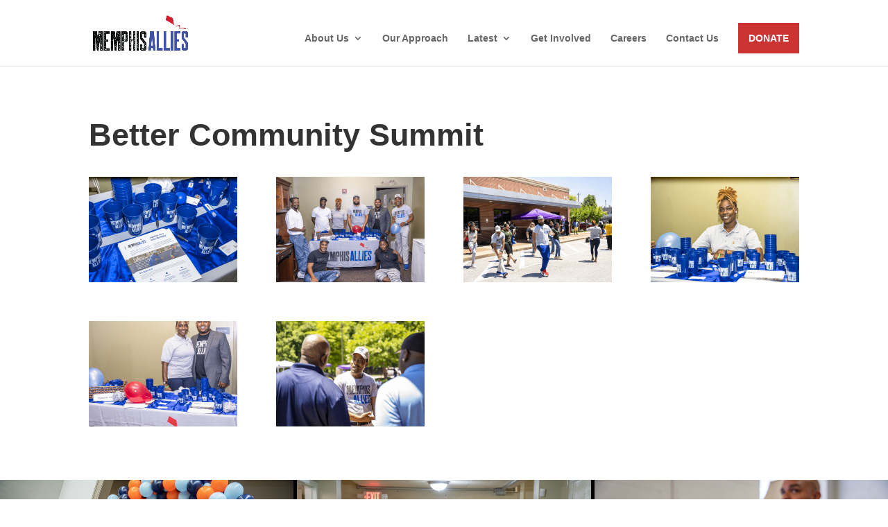

--- FILE ---
content_type: text/css
request_url: https://memphisallies.org/wp-content/themes/Memphis-Allies-Theme/style.css?ver=4.27.5
body_size: 175
content:
/*
 Theme Name:  Memphis Allies Theme
 Theme URI:    https://dev.memphisallies.org
 Description:  Memphis Allies Theme
 Author:       Coop
 Author URI:   https://dev.memphisallies.org
 Template:     Divi
 Version:      1.0.0
*/

/*****Add any custom CSS below this line*****/


--- FILE ---
content_type: text/css
request_url: https://memphisallies.org/wp-content/et-cache/240608/et-core-unified-240608.min.css?ver=1764943328
body_size: 251
content:
.donate{background-color:#CC3333;color:#fff!important;padding:0!important;text-transform:uppercase}.donate a{color:#fffff!important;padding:15px 15px 15px 15px!important}.nav_item a{color:white!important;padding-top:5px}.wpt-ultimate-carousel.free-plan .wpt-image-card-slide{border-width:0!important}.underline{text-decoration:underline}.comments-number{display:none}.pac_dih__caption p{margin-top:0.625em}

--- FILE ---
content_type: text/css
request_url: https://memphisallies.org/wp-content/et-cache/240608/et-core-unified-tb-238131-deferred-240608.min.css?ver=1764943328
body_size: 676
content:
@font-face{font-family:"Helvetica Neue Regular";font-display:swap;src:url("http://memphisallies.org/wp-content/uploads/et-fonts/HelveticaNeueLTStd-Lt-1.otf") format("opentype")}@font-face{font-family:"Helvetica Neue Light Standard - Bold Cond";font-display:swap;src:url("https://memphisallies.org/wp-content/uploads/et-fonts/Helvetica-Neue-Light-Standard-Bold-Cond.otf") format("opentype")}.et_pb_section_0_tb_footer.et_pb_section{padding-top:0px;padding-right:0px;padding-bottom:0px;padding-left:0px;margin-top:0px;margin-right:0px;margin-bottom:0px;margin-left:0px;background-color:#000000!important}.et_pb_row_0_tb_footer{background-color:RGBA(255,255,255,0)}.et_pb_row_0_tb_footer,body #page-container .et-db #et-boc .et-l .et_pb_row_0_tb_footer.et_pb_row,body.et_pb_pagebuilder_layout.single #page-container #et-boc .et-l .et_pb_row_0_tb_footer.et_pb_row,body.et_pb_pagebuilder_layout.single.et_full_width_page #page-container #et-boc .et-l .et_pb_row_0_tb_footer.et_pb_row{width:100%;max-width:none}.et_pb_wpdt_image_card_carousel_0_tb_footer{padding-bottom:0px;margin-bottom:0px}.et_pb_wpdt_image_card_carousel_0_tb_footer .swiper-container-3d[data-effect='coverflow'] .swiper-slide-shadow-left{background-image:linear-gradient(to left,#cccccc,rgba(0,0,0,0))}.et_pb_wpdt_image_card_carousel_0_tb_footer .swiper-container-3d[data-effect='coverflow'] .swiper-slide-shadow-right{background-image:linear-gradient(to right,#cccccc,rgba(0,0,0,0))}.et_pb_text_0_tb_footer h1,.et_pb_text_1_tb_footer h1{font-family:'Helvetica Neue Light Standard - Bold Cond',Helvetica,Arial,Lucida,sans-serif}.et_pb_text_0_tb_footer{padding-top:0px!important;margin-top:0px!important;color:white}.et_pb_text_1_tb_footer{color:white}.et_pb_column_1_tb_footer{padding-right:0px;padding-left:0px}.et_pb_row_0_tb_footer.et_pb_row{padding-top:0px!important;padding-right:0px!important;padding-bottom:0px!important;padding-left:0px!important;margin-top:0px!important;margin-right:0px!important;margin-bottom:0px!important;margin-left:0px!important;margin-left:auto!important;margin-right:auto!important;padding-top:0px;padding-right:0px;padding-bottom:0px;padding-left:0px}.et_pb_row_1_tb_footer.et_pb_row{padding-top:0px!important;margin-top:0px!important;margin-right:18px!important;margin-left:18px!important;margin-left:auto!important;margin-right:auto!important;padding-top:0px}@font-face{font-family:"Helvetica Neue Regular";font-display:swap;src:url("http://memphisallies.org/wp-content/uploads/et-fonts/HelveticaNeueLTStd-Lt-1.otf") format("opentype")}@font-face{font-family:"Helvetica Neue Light Standard - Bold Cond";font-display:swap;src:url("https://memphisallies.org/wp-content/uploads/et-fonts/Helvetica-Neue-Light-Standard-Bold-Cond.otf") format("opentype")}

--- FILE ---
content_type: text/css
request_url: https://memphisallies.org/wp-content/plugins/ultimate-carousel-for-divi/css/swiper/style.css?ver=5.0.0
body_size: 1198
content:
.wpt-ultimate-carousel.slide-equal-height .swiper-slide {
	height: auto;
	margin-bottom: 0;
}
.wpt-ultimate-carousel.slide-equal-height .swiper-slide .et_pb_module_inner {
	height: 100%;
	display: flex;
	flex-direction: column;
}
.wpt-ultimate-carousel.slide-equal-height
	.swiper-slide
	.et_pb_module_inner
	.wpt-image-card-content-wrapper {
	flex: 1 1 auto;
	display: flex;
	flex-direction: column;
}
.wpt-ultimate-carousel.slide-equal-height.content-vertical-align-end
	.swiper-slide
	.et_pb_module_inner
	.wpt-image-card-content-wrapper {
	justify-content: end;
}
.wpt-ultimate-carousel.slide-equal-height.content-vertical-align-center
	.swiper-slide
	.et_pb_module_inner
	.wpt-image-card-content-wrapper {
	justify-content: center;
}
.wpt-ultimate-carousel.slide-equal-height.content-vertical-align-flex-end
	.swiper-slide
	.et_pb_module_inner
	.wpt-image-card-content-wrapper {
	justify-content: flex-end;
}
.wpt-ultimate-carousel.content-visibility-on-hover
	.swiper-slide
	.et_pb_module_inner
	.wpt-image-card-content-wrapper {
	display: none;
}

.wpt-ultimate-carousel.content-visibility-on-hover
	.swiper-slide:hover
	.et_pb_module_inner
	.wpt-image-card-content-wrapper {
	display: flex;
}

.wpt-ultimate-carousel .swiper-slide .et_pb_module_inner {
	position: relative;
}

.wpt-ultimate-carousel.overlay-content-over-image
	.swiper-slide
	.et_pb_module_inner
	.wpt-image-card-content-wrapper {
	position: absolute;
	width: 100%;
	height: 100%;
	top: 0;
}

.wpdt-image-card-carousel .swiper-slide {
	border-style: solid;
}

.wpt-image-card-wrapper {
	position: relative;
}
.wpt-image-card-image-wrapper {
	display: flex;
	justify-content: center;
}

.wpt-image-card-image-wrapper img.wpt-image-card-image {
	width: 100%;
}
.wpdt-image-card-carousel .swiper-button-container {
	display: -ms-flexbox;
	display: flex;
	z-index: 9;
	position: absolute;
	top: auto;
	left: 0;
	right: 0;
	width: 100%;
	height: 0 !important;
}
.wpdt-image-card-carousel .swiper-nav {
	cursor: pointer;
	height: calc(var(--swiper-navigation-size) * 2);
	width: calc(var(--swiper-navigation-size) * 2);
	font-weight: bold;
	position: relative;
	left: auto;
	right: auto;
	top: auto;
	margin: 0;
}

.swiper-button-container[data-horizontal-position="enclose"],
.swiper-button-container[data-horizontal-position="overlap"],
.swiper-button-container[data-horizontal-position="outside"] {
	justify-content: space-between;
}

.wpdt-image-card-carousel[data-show_arrow="on"][data-show_arrow_on_hover="on"]
	.swiper-button-prev {
	visibility: hidden;
	opacity: 0;
	transition: all 300ms ease;
}

.wpdt-image-card-carousel[data-show_arrow="on"][data-show_arrow_on_hover="on"]
	.swiper-button-next {
	visibility: hidden;
	opacity: 0;
	transition: all 300ms ease;
}

.wpdt-image-card-carousel[data-show_arrow="on"][data-show_arrow_on_hover="on"]:hover
	.swiper-button-prev,
.wpdt-image-card-carousel[data-show_arrow="on"][data-show_arrow_on_hover="on"]:hover
	.swiper-button-next {
	visibility: visible;
	opacity: 1;
}

.swiper-button-container[data-horizontal-position="outside"]
	.swiper-button-prev {
	-webkit-transform: translate(
		calc(-100% - 0.6em),
		calc(-50% - var(--swiper-navigation-size))
	) !important;
	transform: translate(
		calc(-100% - 0.6em),
		calc(-50% - var(--swiper-navigation-size))
	) !important;
}
.swiper-button-container[data-horizontal-position="outside"]
	.swiper-button-next {
	-webkit-transform: translate(
		calc(100% + 0.6em),
		calc(-50% - var(--swiper-navigation-size))
	) !important;
	transform: translate(
		calc(100% + 0.6em),
		calc(-50% - var(--swiper-navigation-size))
	) !important;
}

.swiper-button-container[data-horizontal-position="overlap"]
	.swiper-button-prev {
	-webkit-transform: translate(
		-50%,
		calc(-50% - var(--swiper-navigation-size))
	) !important;
	transform: translate(
		-50%,
		calc(-50% - var(--swiper-navigation-size))
	) !important;
}

.swiper-button-container[data-horizontal-position="overlap"]
	.swiper-button-next {
	-webkit-transform: translate(
		50%,
		calc(-50% - var(--swiper-navigation-size))
	) !important;
	transform: translate(
		50%,
		calc(-50% - var(--swiper-navigation-size))
	) !important;
}

.swiper-button-container[data-horizontal-position="center"] {
	justify-content: center;
}

.swiper-button-container[data-horizontal-position="right"] {
	justify-content: flex-end;
}

.swiper-button-container[data-horizontal-position="left"] {
	justify-content: left;
}

.swiper-button-container[data-horizontal-position="center"]
	.swiper-button-prev,
.swiper-button-container[data-horizontal-position="right"] .swiper-button-prev,
.swiper-button-container[data-horizontal-position="left"] .swiper-button-prev {
	margin-right: 0.6em;
}

.swiper-button-container[data-vertical-position="top"] {
	top: 0;
}

.swiper-button-container[data-vertical-position="middle"] {
	top: 50%;
}
.swiper-button-container[data-vertical-position="middle"] .swiper-nav {
	-webkit-transform: translateY(calc(-50% - var(--swiper-navigation-size)));
	transform: translateY(calc(-50% - var(--swiper-navigation-size)));
}

.swiper-button-container[data-vertical-position="top"] .swiper-nav {
	-webkit-transform: translateY(calc(-100% - 0.6em));
	transform: translateY(calc(-100% - 0.6em));
}

.swiper-button-container[data-vertical-position="bottom"] .swiper-nav {
	-webkit-transform: translateY(calc(10px));
	transform: translateY(calc(10px));
}

.swiper-button-container[data-vertical-position="bottom"] {
	bottom: 0%;
}

.wpdt-image-card-carousel .swiper-pagination {
	display: flex;
	width: 100%;
}

.wpdt-image-card-carousel .swiper-pagination[data-position="center"] {
	justify-content: center;
}

.wpdt-image-card-carousel .swiper-pagination[data-position="left"] {
	justify-content: left;
}

.wpdt-image-card-carousel .swiper-pagination[data-position="right"] {
	justify-content: flex-end;
}

.wpdt-image-card-carousel .swiper-pagination .swiper-pagination-bullet {
	vertical-align: middle;
}

/*coverflow*/
.wpdt-image-card-carousel .swiper-container-3d .swiper-slide-shadow-left,
.wpdt-image-card-carousel .swiper-container-3d .swiper-slide-shadow-right {
	background-image: none;
}

.wpt-image-card-slide
	div.wpt-image-card-content-wrapper
	div.wpt-image-card-rating.woocommerce
	.woocommerce-product-rating {
	display: flex;
}

.wpt-image-card-slide span.onsale {
	position: absolute;
	background-color: orange;
	color: white;
}

.wpt-image-card-slide .et_pb_button_wrapper {
	text-align: center;
	margin-top: 14px;
}

.et_pb_with_border.wpt-image-card-slide,
.wpt-image-card-slide {
	border-color: #eeeeee;
	border-style: solid;
}

.wpt-ultimate-carousel.free-plan .wpt-image-card-title,
.wpt-ultimate-carousel.free-plan .wpt-image-card-price,
.wpt-ultimate-carousel.free-plan .wpt-image-card-content {
	text-align: center;
}
.wpt-ultimate-carousel.free-plan .wpt-image-card-content-wrapper {
	padding: 20px;
}
.wpt-ultimate-carousel.free-plan .wpt-image-card-slide {
	border-color: #eeeeee;
	border-width: 1px;
}

.wpt-ultimate-carousel .woo-product-overlay,
.wpt-ultimate-carousel .wpt-image-card-overlay {
	position: absolute;
	height: 100%;
	width: 100%;
	top: 0;
}


--- FILE ---
content_type: text/javascript
request_url: https://memphisallies.org/wp-content/plugins/ultimate-carousel-for-divi/js/swiper/script.js?ver=5.0.0
body_size: 1283
content:
var wptSwiper = {
	init: function() {
		var self = this;
		var containers = jQuery(".wpt-ultimate-carousel .swiper-container");
		if( containers.length === 0 ) {
			return;
		}
		containers.each(function() {
			var container = jQuery(this);

			var instance = container.data("swiper_instance");
			if (
				typeof instance !== "undefined" &&
				typeof instance.destroy !== "undefined"
			) {
				instance.destroy(true, true);
			}

			var order_class = container.data("order_class");

			var container_class = order_class + " .swiper-container";
			if (order_class) {
				var autoplay =
					container.data("autoplay") === "on" ? true : false;
				var slider_loop =
					container.data("slider_loop") === "on" ? true : false;
				var pause_on_hover =
					container.data("pause_on_hover") === "on" ? true : false;
				var params = self.getParams(container);

				var swiper_instance = new Swiper(container_class, params);

				container.data("swiper_instance", swiper_instance);

				if (pause_on_hover && autoplay) {
					jQuery(container_class).on("mouseenter", function(
						e,
						instance
					) {
						var instance = jQuery(this).data("swiper_instance");
						if (typeof instance.autoplay.stop === "function") {
							instance.autoplay.stop();
						}
					});

					jQuery(container_class).on("mouseleave", function(
						e,
						instance
					) {
						var instance = jQuery(this).data("swiper_instance");
						if (typeof instance.autoplay.start === "function") {
							instance.autoplay.start();
						}
					});
				} //pause + hover

				if (!slider_loop) {
					jQuery(container_class).on("reachEnd", function(
						e,
						instance
					) {
						var instance = jQuery(this).data("swiper_instance");
						instance.autoplay = false;
					});
				}
			}

			container.css("visibility", "visible");
		});
	},
	getParams: function(el) {
		var self = this;
		var order_class = el.data("order_class");
		var effect = el.data("effect");

		var cube = false;
		var coverflow = false;
		var coverflow_rotate = parseInt(el.data("coverflow_rotate"));
		var coverflow_depth = parseInt(el.data("coverflow_depth"));
		var enable_coverflow_slide_shadow =
			el.data("enable_coverflow_slide_shadow") === "on" ? true : false;
		var transition_duration = parseInt(el.data("transition_duration"));
		var space_between_desktop = parseInt(el.data("space_between_desktop"));
		var space_between_tablet = parseInt(el.data("space_between_tablet"));
		var space_between_phone = parseInt(el.data("space_between_phone"));

		var slides_per_view_desktop = parseInt(
			el.data("slides_per_view_desktop")
		);
		var slides_per_view_tablet = parseInt(
			el.data("slides_per_view_tablet")
		);
		var slides_per_view_phone = parseInt(el.data("slides_per_view_phone"));

		var autoplay = el.data("autoplay") === "on" ? true : false;
		var pause_on_hover = el.data("pause_on_hover") === "on" ? true : false;
		var autoplay_speed = parseInt(el.data("autoplay_speed"));
		var autoplaySlides = false;
		var slider_loop = el.data("slider_loop") === "on" ? true : false;
		var show_control_dot =
			el.data("show_control_dot") === "on" ? true : false;
		var show_arrow = el.data("show_arrow") === "on" ? true : false;

		var initial_slide = 0;
		if (el.data("initial_slide")) {
			initial_slide = el.data("initial_slide");
		}

		var centered_slides = false;
		if (el.data("centered_slides") && el.data("centered_slides") === "on") {
			centered_slides = true;
		}

		var dots = false;
		var arrows = false;

		if (show_arrow) {
			arrows = {
				nextEl: order_class + " .swiper-button-next",
				prevEl: order_class + " .swiper-button-prev",
			};
		}

		if (show_control_dot) {
			dots = {
				el: order_class + " .swiper-pagination",
				clickable: true,
			};
		}

		if (!transition_duration) {
			transition_duration = 1000;
		}

		if ("coverflow" === effect) {
			coverflow = {
				rotate: coverflow_rotate,
				stretch: 0,
				depth: coverflow_depth,
				modifier: 1,
				slideShadows: enable_coverflow_slide_shadow,
			};
		}

		if (autoplay) {
			if (pause_on_hover) {
				autoplaySlides = {
					delay: autoplay_speed,
					disableOnInteraction: true,
				};
			} else {
				autoplaySlides = {
					delay: autoplay_speed,
					disableOnInteraction: false,
				};
			}
		}

		var params = {
			centeredSlides: centered_slides,
			initialSlide: initial_slide,
			slidesPerView: slides_per_view_desktop,
			autoplay: autoplaySlides,
			spaceBetween: space_between_desktop,
			effect: effect,
			cubeEffect: cube,
			coverflowEffect: coverflow,
			speed: transition_duration,
			loop: slider_loop,
			pagination: dots,
			navigation: arrows,
			grabCursor: true,
			breakpoints: {
				1080: {
					slidesPerView: slides_per_view_desktop,
					spaceBetween: space_between_desktop,
				},
				767: {
					slidesPerView: slides_per_view_tablet,
					spaceBetween: space_between_tablet,
				},
				0: {
					slidesPerView: slides_per_view_phone,
					spaceBetween: space_between_phone,
				},
			},
		};

		return params;
	},
};

jQuery(document).ready(function() {
	wptSwiper.init();
});
